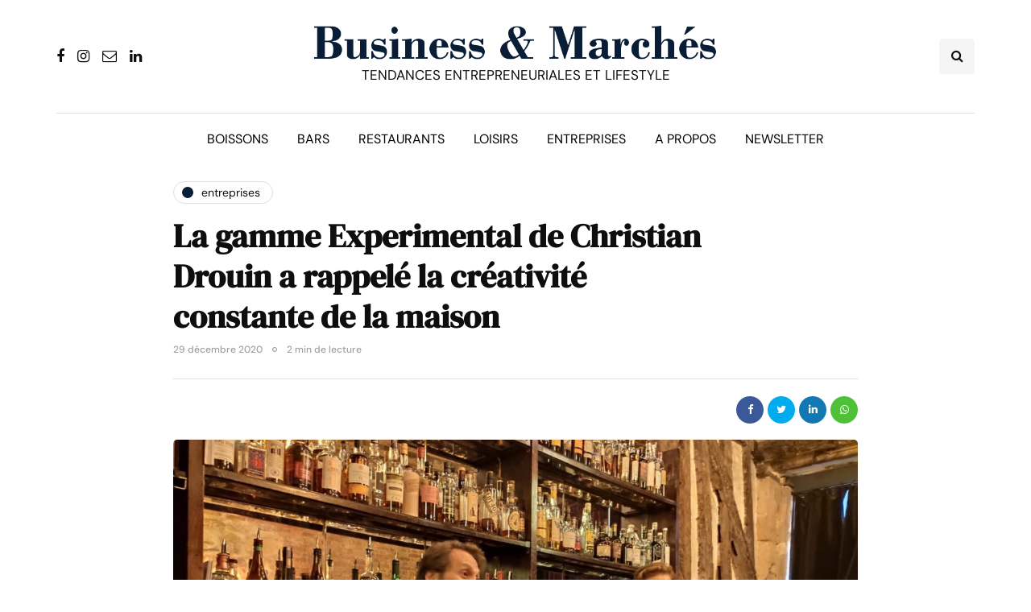

--- FILE ---
content_type: text/html; charset=UTF-8
request_url: https://www.businessmarches.com/gamme-experimental-christian-drouin-rappele-creativite-constante-maison/
body_size: 18433
content:
<!DOCTYPE html>
<html dir="ltr" lang="fr-FR" prefix="og: https://ogp.me/ns#">
<head>
<meta name="viewport" content="width=device-width, initial-scale=1.0" />
<meta charset="UTF-8" />
<link rel="profile" href="http://gmpg.org/xfn/11" />
<link rel="pingback" href="https://www.businessmarches.com/xmlrpc.php" />
<title>La gamme Experimental de Christian Drouin a rappelé la créativité constante de la maison</title>
  	<style>img:is([sizes="auto" i], [sizes^="auto," i]) { contain-intrinsic-size: 3000px 1500px }</style>
	
		<!-- All in One SEO 4.7.8 - aioseo.com -->
	<meta name="description" content="Retour sur le lancement, courant 2020, de la gamme Experimental de la maison Christian Drouin. Deux eaux-de-vie de cidre qui ont rencontré un franc succès." />
	<meta name="robots" content="max-image-preview:large" />
	<meta name="author" content="Franck Stassi"/>
	<link rel="canonical" href="https://www.businessmarches.com/gamme-experimental-christian-drouin-rappele-creativite-constante-maison/" />
	<meta name="generator" content="All in One SEO (AIOSEO) 4.7.8" />
		<meta property="og:locale" content="fr_FR" />
		<meta property="og:site_name" content="Business &amp; Marchés | Tendances entrepreneuriales et lifestyle" />
		<meta property="og:type" content="article" />
		<meta property="og:title" content="La gamme Experimental de Christian Drouin a rappelé la créativité constante de la maison" />
		<meta property="og:description" content="Retour sur le lancement, courant 2020, de la gamme Experimental de la maison Christian Drouin. Deux eaux-de-vie de cidre qui ont rencontré un franc succès." />
		<meta property="og:url" content="https://www.businessmarches.com/gamme-experimental-christian-drouin-rappele-creativite-constante-maison/" />
		<meta property="og:image" content="https://www.businessmarches.com/wp-content/uploads/2020/11/125826335_157725389393411_2317527391645308809_o.jpg" />
		<meta property="og:image:secure_url" content="https://www.businessmarches.com/wp-content/uploads/2020/11/125826335_157725389393411_2317527391645308809_o.jpg" />
		<meta property="og:image:width" content="2000" />
		<meta property="og:image:height" content="1500" />
		<meta property="article:published_time" content="2020-12-29T04:00:09+00:00" />
		<meta property="article:modified_time" content="2021-05-05T21:00:01+00:00" />
		<meta property="article:publisher" content="https://www.facebook.com/businessmarches" />
		<meta name="twitter:card" content="summary_large_image" />
		<meta name="twitter:site" content="@businessmarches" />
		<meta name="twitter:title" content="La gamme Experimental de Christian Drouin a rappelé la créativité constante de la maison" />
		<meta name="twitter:description" content="Retour sur le lancement, courant 2020, de la gamme Experimental de la maison Christian Drouin. Deux eaux-de-vie de cidre qui ont rencontré un franc succès." />
		<meta name="twitter:creator" content="@businessmarches" />
		<meta name="twitter:image" content="https://www.businessmarches.com/wp-content/uploads/2020/11/125826335_157725389393411_2317527391645308809_o.jpg" />
		<script type="application/ld+json" class="aioseo-schema">
			{"@context":"https:\/\/schema.org","@graph":[{"@type":"BlogPosting","@id":"https:\/\/www.businessmarches.com\/gamme-experimental-christian-drouin-rappele-creativite-constante-maison\/#blogposting","name":"La gamme Experimental de Christian Drouin a rappel\u00e9 la cr\u00e9ativit\u00e9 constante de la maison","headline":"La gamme Experimental de Christian Drouin a rappel\u00e9 la cr\u00e9ativit\u00e9 constante de la maison","author":{"@id":"https:\/\/www.businessmarches.com\/author\/admin\/#author"},"publisher":{"@id":"https:\/\/www.businessmarches.com\/#organization"},"image":{"@type":"ImageObject","url":"https:\/\/www.businessmarches.com\/wp-content\/uploads\/2020\/11\/125826335_157725389393411_2317527391645308809_o.jpg","width":2000,"height":1500,"caption":"Guillaume Drouin et Matthew Long"},"datePublished":"2020-12-29T06:00:09+01:00","dateModified":"2021-05-05T23:00:01+01:00","inLanguage":"fr-FR","mainEntityOfPage":{"@id":"https:\/\/www.businessmarches.com\/gamme-experimental-christian-drouin-rappele-creativite-constante-maison\/#webpage"},"isPartOf":{"@id":"https:\/\/www.businessmarches.com\/gamme-experimental-christian-drouin-rappele-creativite-constante-maison\/#webpage"},"articleSection":"Entreprises, boissons, calvados, spiritueux"},{"@type":"BreadcrumbList","@id":"https:\/\/www.businessmarches.com\/gamme-experimental-christian-drouin-rappele-creativite-constante-maison\/#breadcrumblist","itemListElement":[{"@type":"ListItem","@id":"https:\/\/www.businessmarches.com\/#listItem","position":1,"name":"Domicile","item":"https:\/\/www.businessmarches.com\/","nextItem":{"@type":"ListItem","@id":"https:\/\/www.businessmarches.com\/gamme-experimental-christian-drouin-rappele-creativite-constante-maison\/#listItem","name":"La gamme Experimental de Christian Drouin a rappel\u00e9 la cr\u00e9ativit\u00e9 constante de la maison"}},{"@type":"ListItem","@id":"https:\/\/www.businessmarches.com\/gamme-experimental-christian-drouin-rappele-creativite-constante-maison\/#listItem","position":2,"name":"La gamme Experimental de Christian Drouin a rappel\u00e9 la cr\u00e9ativit\u00e9 constante de la maison","previousItem":{"@type":"ListItem","@id":"https:\/\/www.businessmarches.com\/#listItem","name":"Domicile"}}]},{"@type":"Organization","@id":"https:\/\/www.businessmarches.com\/#organization","name":"Business & March\u00e9s","description":"Tendances entrepreneuriales et lifestyle","url":"https:\/\/www.businessmarches.com\/","logo":{"@type":"ImageObject","url":"https:\/\/www.businessmarches.com\/wp-content\/uploads\/2020\/05\/test.png","@id":"https:\/\/www.businessmarches.com\/gamme-experimental-christian-drouin-rappele-creativite-constante-maison\/#organizationLogo","width":824,"height":68},"image":{"@id":"https:\/\/www.businessmarches.com\/gamme-experimental-christian-drouin-rappele-creativite-constante-maison\/#organizationLogo"},"sameAs":["https:\/\/www.facebook.com\/businessmarches","https:\/\/twitter.com\/businessmarches","https:\/\/www.instagram.com\/businessmarches\/","https:\/\/www.linkedin.com\/groups\/3766012\/"]},{"@type":"Person","@id":"https:\/\/www.businessmarches.com\/author\/admin\/#author","url":"https:\/\/www.businessmarches.com\/author\/admin\/","name":"Franck Stassi"},{"@type":"WebPage","@id":"https:\/\/www.businessmarches.com\/gamme-experimental-christian-drouin-rappele-creativite-constante-maison\/#webpage","url":"https:\/\/www.businessmarches.com\/gamme-experimental-christian-drouin-rappele-creativite-constante-maison\/","name":"La gamme Experimental de Christian Drouin a rappel\u00e9 la cr\u00e9ativit\u00e9 constante de la maison","description":"Retour sur le lancement, courant 2020, de la gamme Experimental de la maison Christian Drouin. Deux eaux-de-vie de cidre qui ont rencontr\u00e9 un franc succ\u00e8s.","inLanguage":"fr-FR","isPartOf":{"@id":"https:\/\/www.businessmarches.com\/#website"},"breadcrumb":{"@id":"https:\/\/www.businessmarches.com\/gamme-experimental-christian-drouin-rappele-creativite-constante-maison\/#breadcrumblist"},"author":{"@id":"https:\/\/www.businessmarches.com\/author\/admin\/#author"},"creator":{"@id":"https:\/\/www.businessmarches.com\/author\/admin\/#author"},"image":{"@type":"ImageObject","url":"https:\/\/www.businessmarches.com\/wp-content\/uploads\/2020\/11\/125826335_157725389393411_2317527391645308809_o.jpg","@id":"https:\/\/www.businessmarches.com\/gamme-experimental-christian-drouin-rappele-creativite-constante-maison\/#mainImage","width":2000,"height":1500,"caption":"Guillaume Drouin et Matthew Long"},"primaryImageOfPage":{"@id":"https:\/\/www.businessmarches.com\/gamme-experimental-christian-drouin-rappele-creativite-constante-maison\/#mainImage"},"datePublished":"2020-12-29T06:00:09+01:00","dateModified":"2021-05-05T23:00:01+01:00"},{"@type":"WebSite","@id":"https:\/\/www.businessmarches.com\/#website","url":"https:\/\/www.businessmarches.com\/","name":"Business & March\u00e9s","description":"Tendances entrepreneuriales et lifestyle","inLanguage":"fr-FR","publisher":{"@id":"https:\/\/www.businessmarches.com\/#organization"}}]}
		</script>
		<!-- All in One SEO -->

<link href='https://fonts.gstatic.com' crossorigin rel='preconnect' />
<link rel="alternate" type="application/rss+xml" title="Business &amp; Marchés &raquo; Flux" href="https://www.businessmarches.com/feed/" />
<link rel="alternate" type="application/rss+xml" title="Business &amp; Marchés &raquo; Flux des commentaires" href="https://www.businessmarches.com/comments/feed/" />
<link rel="alternate" type="application/rss+xml" title="Business &amp; Marchés &raquo; La gamme Experimental de Christian Drouin a rappelé la créativité constante de la maison Flux des commentaires" href="https://www.businessmarches.com/gamme-experimental-christian-drouin-rappele-creativite-constante-maison/feed/" />
		<!-- This site uses the Google Analytics by MonsterInsights plugin v9.10.0 - Using Analytics tracking - https://www.monsterinsights.com/ -->
							<script src="//www.googletagmanager.com/gtag/js?id=G-JRWLWRD3PV"  data-cfasync="false" data-wpfc-render="false" async></script>
			<script data-cfasync="false" data-wpfc-render="false">
				var mi_version = '9.10.0';
				var mi_track_user = true;
				var mi_no_track_reason = '';
								var MonsterInsightsDefaultLocations = {"page_location":"https:\/\/www.businessmarches.com\/gamme-experimental-christian-drouin-rappele-creativite-constante-maison\/"};
								if ( typeof MonsterInsightsPrivacyGuardFilter === 'function' ) {
					var MonsterInsightsLocations = (typeof MonsterInsightsExcludeQuery === 'object') ? MonsterInsightsPrivacyGuardFilter( MonsterInsightsExcludeQuery ) : MonsterInsightsPrivacyGuardFilter( MonsterInsightsDefaultLocations );
				} else {
					var MonsterInsightsLocations = (typeof MonsterInsightsExcludeQuery === 'object') ? MonsterInsightsExcludeQuery : MonsterInsightsDefaultLocations;
				}

								var disableStrs = [
										'ga-disable-G-JRWLWRD3PV',
									];

				/* Function to detect opted out users */
				function __gtagTrackerIsOptedOut() {
					for (var index = 0; index < disableStrs.length; index++) {
						if (document.cookie.indexOf(disableStrs[index] + '=true') > -1) {
							return true;
						}
					}

					return false;
				}

				/* Disable tracking if the opt-out cookie exists. */
				if (__gtagTrackerIsOptedOut()) {
					for (var index = 0; index < disableStrs.length; index++) {
						window[disableStrs[index]] = true;
					}
				}

				/* Opt-out function */
				function __gtagTrackerOptout() {
					for (var index = 0; index < disableStrs.length; index++) {
						document.cookie = disableStrs[index] + '=true; expires=Thu, 31 Dec 2099 23:59:59 UTC; path=/';
						window[disableStrs[index]] = true;
					}
				}

				if ('undefined' === typeof gaOptout) {
					function gaOptout() {
						__gtagTrackerOptout();
					}
				}
								window.dataLayer = window.dataLayer || [];

				window.MonsterInsightsDualTracker = {
					helpers: {},
					trackers: {},
				};
				if (mi_track_user) {
					function __gtagDataLayer() {
						dataLayer.push(arguments);
					}

					function __gtagTracker(type, name, parameters) {
						if (!parameters) {
							parameters = {};
						}

						if (parameters.send_to) {
							__gtagDataLayer.apply(null, arguments);
							return;
						}

						if (type === 'event') {
														parameters.send_to = monsterinsights_frontend.v4_id;
							var hookName = name;
							if (typeof parameters['event_category'] !== 'undefined') {
								hookName = parameters['event_category'] + ':' + name;
							}

							if (typeof MonsterInsightsDualTracker.trackers[hookName] !== 'undefined') {
								MonsterInsightsDualTracker.trackers[hookName](parameters);
							} else {
								__gtagDataLayer('event', name, parameters);
							}
							
						} else {
							__gtagDataLayer.apply(null, arguments);
						}
					}

					__gtagTracker('js', new Date());
					__gtagTracker('set', {
						'developer_id.dZGIzZG': true,
											});
					if ( MonsterInsightsLocations.page_location ) {
						__gtagTracker('set', MonsterInsightsLocations);
					}
										__gtagTracker('config', 'G-JRWLWRD3PV', {"forceSSL":"true","link_attribution":"true"} );
										window.gtag = __gtagTracker;										(function () {
						/* https://developers.google.com/analytics/devguides/collection/analyticsjs/ */
						/* ga and __gaTracker compatibility shim. */
						var noopfn = function () {
							return null;
						};
						var newtracker = function () {
							return new Tracker();
						};
						var Tracker = function () {
							return null;
						};
						var p = Tracker.prototype;
						p.get = noopfn;
						p.set = noopfn;
						p.send = function () {
							var args = Array.prototype.slice.call(arguments);
							args.unshift('send');
							__gaTracker.apply(null, args);
						};
						var __gaTracker = function () {
							var len = arguments.length;
							if (len === 0) {
								return;
							}
							var f = arguments[len - 1];
							if (typeof f !== 'object' || f === null || typeof f.hitCallback !== 'function') {
								if ('send' === arguments[0]) {
									var hitConverted, hitObject = false, action;
									if ('event' === arguments[1]) {
										if ('undefined' !== typeof arguments[3]) {
											hitObject = {
												'eventAction': arguments[3],
												'eventCategory': arguments[2],
												'eventLabel': arguments[4],
												'value': arguments[5] ? arguments[5] : 1,
											}
										}
									}
									if ('pageview' === arguments[1]) {
										if ('undefined' !== typeof arguments[2]) {
											hitObject = {
												'eventAction': 'page_view',
												'page_path': arguments[2],
											}
										}
									}
									if (typeof arguments[2] === 'object') {
										hitObject = arguments[2];
									}
									if (typeof arguments[5] === 'object') {
										Object.assign(hitObject, arguments[5]);
									}
									if ('undefined' !== typeof arguments[1].hitType) {
										hitObject = arguments[1];
										if ('pageview' === hitObject.hitType) {
											hitObject.eventAction = 'page_view';
										}
									}
									if (hitObject) {
										action = 'timing' === arguments[1].hitType ? 'timing_complete' : hitObject.eventAction;
										hitConverted = mapArgs(hitObject);
										__gtagTracker('event', action, hitConverted);
									}
								}
								return;
							}

							function mapArgs(args) {
								var arg, hit = {};
								var gaMap = {
									'eventCategory': 'event_category',
									'eventAction': 'event_action',
									'eventLabel': 'event_label',
									'eventValue': 'event_value',
									'nonInteraction': 'non_interaction',
									'timingCategory': 'event_category',
									'timingVar': 'name',
									'timingValue': 'value',
									'timingLabel': 'event_label',
									'page': 'page_path',
									'location': 'page_location',
									'title': 'page_title',
									'referrer' : 'page_referrer',
								};
								for (arg in args) {
																		if (!(!args.hasOwnProperty(arg) || !gaMap.hasOwnProperty(arg))) {
										hit[gaMap[arg]] = args[arg];
									} else {
										hit[arg] = args[arg];
									}
								}
								return hit;
							}

							try {
								f.hitCallback();
							} catch (ex) {
							}
						};
						__gaTracker.create = newtracker;
						__gaTracker.getByName = newtracker;
						__gaTracker.getAll = function () {
							return [];
						};
						__gaTracker.remove = noopfn;
						__gaTracker.loaded = true;
						window['__gaTracker'] = __gaTracker;
					})();
									} else {
										console.log("");
					(function () {
						function __gtagTracker() {
							return null;
						}

						window['__gtagTracker'] = __gtagTracker;
						window['gtag'] = __gtagTracker;
					})();
									}
			</script>
							<!-- / Google Analytics by MonsterInsights -->
		<script>
window._wpemojiSettings = {"baseUrl":"https:\/\/s.w.org\/images\/core\/emoji\/16.0.1\/72x72\/","ext":".png","svgUrl":"https:\/\/s.w.org\/images\/core\/emoji\/16.0.1\/svg\/","svgExt":".svg","source":{"wpemoji":"https:\/\/www.businessmarches.com\/wp-includes\/js\/wp-emoji.js?ver=6.8.3","twemoji":"https:\/\/www.businessmarches.com\/wp-includes\/js\/twemoji.js?ver=6.8.3"}};
/**
 * @output wp-includes/js/wp-emoji-loader.js
 */

/**
 * Emoji Settings as exported in PHP via _print_emoji_detection_script().
 * @typedef WPEmojiSettings
 * @type {object}
 * @property {?object} source
 * @property {?string} source.concatemoji
 * @property {?string} source.twemoji
 * @property {?string} source.wpemoji
 * @property {?boolean} DOMReady
 * @property {?Function} readyCallback
 */

/**
 * Support tests.
 * @typedef SupportTests
 * @type {object}
 * @property {?boolean} flag
 * @property {?boolean} emoji
 */

/**
 * IIFE to detect emoji support and load Twemoji if needed.
 *
 * @param {Window} window
 * @param {Document} document
 * @param {WPEmojiSettings} settings
 */
( function wpEmojiLoader( window, document, settings ) {
	if ( typeof Promise === 'undefined' ) {
		return;
	}

	var sessionStorageKey = 'wpEmojiSettingsSupports';
	var tests = [ 'flag', 'emoji' ];

	/**
	 * Checks whether the browser supports offloading to a Worker.
	 *
	 * @since 6.3.0
	 *
	 * @private
	 *
	 * @returns {boolean}
	 */
	function supportsWorkerOffloading() {
		return (
			typeof Worker !== 'undefined' &&
			typeof OffscreenCanvas !== 'undefined' &&
			typeof URL !== 'undefined' &&
			URL.createObjectURL &&
			typeof Blob !== 'undefined'
		);
	}

	/**
	 * @typedef SessionSupportTests
	 * @type {object}
	 * @property {number} timestamp
	 * @property {SupportTests} supportTests
	 */

	/**
	 * Get support tests from session.
	 *
	 * @since 6.3.0
	 *
	 * @private
	 *
	 * @returns {?SupportTests} Support tests, or null if not set or older than 1 week.
	 */
	function getSessionSupportTests() {
		try {
			/** @type {SessionSupportTests} */
			var item = JSON.parse(
				sessionStorage.getItem( sessionStorageKey )
			);
			if (
				typeof item === 'object' &&
				typeof item.timestamp === 'number' &&
				new Date().valueOf() < item.timestamp + 604800 && // Note: Number is a week in seconds.
				typeof item.supportTests === 'object'
			) {
				return item.supportTests;
			}
		} catch ( e ) {}
		return null;
	}

	/**
	 * Persist the supports in session storage.
	 *
	 * @since 6.3.0
	 *
	 * @private
	 *
	 * @param {SupportTests} supportTests Support tests.
	 */
	function setSessionSupportTests( supportTests ) {
		try {
			/** @type {SessionSupportTests} */
			var item = {
				supportTests: supportTests,
				timestamp: new Date().valueOf()
			};

			sessionStorage.setItem(
				sessionStorageKey,
				JSON.stringify( item )
			);
		} catch ( e ) {}
	}

	/**
	 * Checks if two sets of Emoji characters render the same visually.
	 *
	 * This is used to determine if the browser is rendering an emoji with multiple data points
	 * correctly. set1 is the emoji in the correct form, using a zero-width joiner. set2 is the emoji
	 * in the incorrect form, using a zero-width space. If the two sets render the same, then the browser
	 * does not support the emoji correctly.
	 *
	 * This function may be serialized to run in a Worker. Therefore, it cannot refer to variables from the containing
	 * scope. Everything must be passed by parameters.
	 *
	 * @since 4.9.0
	 *
	 * @private
	 *
	 * @param {CanvasRenderingContext2D} context 2D Context.
	 * @param {string} set1 Set of Emoji to test.
	 * @param {string} set2 Set of Emoji to test.
	 *
	 * @return {boolean} True if the two sets render the same.
	 */
	function emojiSetsRenderIdentically( context, set1, set2 ) {
		// Cleanup from previous test.
		context.clearRect( 0, 0, context.canvas.width, context.canvas.height );
		context.fillText( set1, 0, 0 );
		var rendered1 = new Uint32Array(
			context.getImageData(
				0,
				0,
				context.canvas.width,
				context.canvas.height
			).data
		);

		// Cleanup from previous test.
		context.clearRect( 0, 0, context.canvas.width, context.canvas.height );
		context.fillText( set2, 0, 0 );
		var rendered2 = new Uint32Array(
			context.getImageData(
				0,
				0,
				context.canvas.width,
				context.canvas.height
			).data
		);

		return rendered1.every( function ( rendered2Data, index ) {
			return rendered2Data === rendered2[ index ];
		} );
	}

	/**
	 * Checks if the center point of a single emoji is empty.
	 *
	 * This is used to determine if the browser is rendering an emoji with a single data point
	 * correctly. The center point of an incorrectly rendered emoji will be empty. A correctly
	 * rendered emoji will have a non-zero value at the center point.
	 *
	 * This function may be serialized to run in a Worker. Therefore, it cannot refer to variables from the containing
	 * scope. Everything must be passed by parameters.
	 *
	 * @since 6.8.2
	 *
	 * @private
	 *
	 * @param {CanvasRenderingContext2D} context 2D Context.
	 * @param {string} emoji Emoji to test.
	 *
	 * @return {boolean} True if the center point is empty.
	 */
	function emojiRendersEmptyCenterPoint( context, emoji ) {
		// Cleanup from previous test.
		context.clearRect( 0, 0, context.canvas.width, context.canvas.height );
		context.fillText( emoji, 0, 0 );

		// Test if the center point (16, 16) is empty (0,0,0,0).
		var centerPoint = context.getImageData(16, 16, 1, 1);
		for ( var i = 0; i < centerPoint.data.length; i++ ) {
			if ( centerPoint.data[ i ] !== 0 ) {
				// Stop checking the moment it's known not to be empty.
				return false;
			}
		}

		return true;
	}

	/**
	 * Determines if the browser properly renders Emoji that Twemoji can supplement.
	 *
	 * This function may be serialized to run in a Worker. Therefore, it cannot refer to variables from the containing
	 * scope. Everything must be passed by parameters.
	 *
	 * @since 4.2.0
	 *
	 * @private
	 *
	 * @param {CanvasRenderingContext2D} context 2D Context.
	 * @param {string} type Whether to test for support of "flag" or "emoji".
	 * @param {Function} emojiSetsRenderIdentically Reference to emojiSetsRenderIdentically function, needed due to minification.
	 * @param {Function} emojiRendersEmptyCenterPoint Reference to emojiRendersEmptyCenterPoint function, needed due to minification.
	 *
	 * @return {boolean} True if the browser can render emoji, false if it cannot.
	 */
	function browserSupportsEmoji( context, type, emojiSetsRenderIdentically, emojiRendersEmptyCenterPoint ) {
		var isIdentical;

		switch ( type ) {
			case 'flag':
				/*
				 * Test for Transgender flag compatibility. Added in Unicode 13.
				 *
				 * To test for support, we try to render it, and compare the rendering to how it would look if
				 * the browser doesn't render it correctly (white flag emoji + transgender symbol).
				 */
				isIdentical = emojiSetsRenderIdentically(
					context,
					'\uD83C\uDFF3\uFE0F\u200D\u26A7\uFE0F', // as a zero-width joiner sequence
					'\uD83C\uDFF3\uFE0F\u200B\u26A7\uFE0F' // separated by a zero-width space
				);

				if ( isIdentical ) {
					return false;
				}

				/*
				 * Test for Sark flag compatibility. This is the least supported of the letter locale flags,
				 * so gives us an easy test for full support.
				 *
				 * To test for support, we try to render it, and compare the rendering to how it would look if
				 * the browser doesn't render it correctly ([C] + [Q]).
				 */
				isIdentical = emojiSetsRenderIdentically(
					context,
					'\uD83C\uDDE8\uD83C\uDDF6', // as the sequence of two code points
					'\uD83C\uDDE8\u200B\uD83C\uDDF6' // as the two code points separated by a zero-width space
				);

				if ( isIdentical ) {
					return false;
				}

				/*
				 * Test for English flag compatibility. England is a country in the United Kingdom, it
				 * does not have a two letter locale code but rather a five letter sub-division code.
				 *
				 * To test for support, we try to render it, and compare the rendering to how it would look if
				 * the browser doesn't render it correctly (black flag emoji + [G] + [B] + [E] + [N] + [G]).
				 */
				isIdentical = emojiSetsRenderIdentically(
					context,
					// as the flag sequence
					'\uD83C\uDFF4\uDB40\uDC67\uDB40\uDC62\uDB40\uDC65\uDB40\uDC6E\uDB40\uDC67\uDB40\uDC7F',
					// with each code point separated by a zero-width space
					'\uD83C\uDFF4\u200B\uDB40\uDC67\u200B\uDB40\uDC62\u200B\uDB40\uDC65\u200B\uDB40\uDC6E\u200B\uDB40\uDC67\u200B\uDB40\uDC7F'
				);

				return ! isIdentical;
			case 'emoji':
				/*
				 * Does Emoji 16.0 cause the browser to go splat?
				 *
				 * To test for Emoji 16.0 support, try to render a new emoji: Splatter.
				 *
				 * The splatter emoji is a single code point emoji. Testing for browser support
				 * required testing the center point of the emoji to see if it is empty.
				 *
				 * 0xD83E 0xDEDF (\uD83E\uDEDF) == 🫟 Splatter.
				 *
				 * When updating this test, please ensure that the emoji is either a single code point
				 * or switch to using the emojiSetsRenderIdentically function and testing with a zero-width
				 * joiner vs a zero-width space.
				 */
				var notSupported = emojiRendersEmptyCenterPoint( context, '\uD83E\uDEDF' );
				return ! notSupported;
		}

		return false;
	}

	/**
	 * Checks emoji support tests.
	 *
	 * This function may be serialized to run in a Worker. Therefore, it cannot refer to variables from the containing
	 * scope. Everything must be passed by parameters.
	 *
	 * @since 6.3.0
	 *
	 * @private
	 *
	 * @param {string[]} tests Tests.
	 * @param {Function} browserSupportsEmoji Reference to browserSupportsEmoji function, needed due to minification.
	 * @param {Function} emojiSetsRenderIdentically Reference to emojiSetsRenderIdentically function, needed due to minification.
	 * @param {Function} emojiRendersEmptyCenterPoint Reference to emojiRendersEmptyCenterPoint function, needed due to minification.
	 *
	 * @return {SupportTests} Support tests.
	 */
	function testEmojiSupports( tests, browserSupportsEmoji, emojiSetsRenderIdentically, emojiRendersEmptyCenterPoint ) {
		var canvas;
		if (
			typeof WorkerGlobalScope !== 'undefined' &&
			self instanceof WorkerGlobalScope
		) {
			canvas = new OffscreenCanvas( 300, 150 ); // Dimensions are default for HTMLCanvasElement.
		} else {
			canvas = document.createElement( 'canvas' );
		}

		var context = canvas.getContext( '2d', { willReadFrequently: true } );

		/*
		 * Chrome on OS X added native emoji rendering in M41. Unfortunately,
		 * it doesn't work when the font is bolder than 500 weight. So, we
		 * check for bold rendering support to avoid invisible emoji in Chrome.
		 */
		context.textBaseline = 'top';
		context.font = '600 32px Arial';

		var supports = {};
		tests.forEach( function ( test ) {
			supports[ test ] = browserSupportsEmoji( context, test, emojiSetsRenderIdentically, emojiRendersEmptyCenterPoint );
		} );
		return supports;
	}

	/**
	 * Adds a script to the head of the document.
	 *
	 * @ignore
	 *
	 * @since 4.2.0
	 *
	 * @param {string} src The url where the script is located.
	 *
	 * @return {void}
	 */
	function addScript( src ) {
		var script = document.createElement( 'script' );
		script.src = src;
		script.defer = true;
		document.head.appendChild( script );
	}

	settings.supports = {
		everything: true,
		everythingExceptFlag: true
	};

	// Create a promise for DOMContentLoaded since the worker logic may finish after the event has fired.
	var domReadyPromise = new Promise( function ( resolve ) {
		document.addEventListener( 'DOMContentLoaded', resolve, {
			once: true
		} );
	} );

	// Obtain the emoji support from the browser, asynchronously when possible.
	new Promise( function ( resolve ) {
		var supportTests = getSessionSupportTests();
		if ( supportTests ) {
			resolve( supportTests );
			return;
		}

		if ( supportsWorkerOffloading() ) {
			try {
				// Note that the functions are being passed as arguments due to minification.
				var workerScript =
					'postMessage(' +
					testEmojiSupports.toString() +
					'(' +
					[
						JSON.stringify( tests ),
						browserSupportsEmoji.toString(),
						emojiSetsRenderIdentically.toString(),
						emojiRendersEmptyCenterPoint.toString()
					].join( ',' ) +
					'));';
				var blob = new Blob( [ workerScript ], {
					type: 'text/javascript'
				} );
				var worker = new Worker( URL.createObjectURL( blob ), { name: 'wpTestEmojiSupports' } );
				worker.onmessage = function ( event ) {
					supportTests = event.data;
					setSessionSupportTests( supportTests );
					worker.terminate();
					resolve( supportTests );
				};
				return;
			} catch ( e ) {}
		}

		supportTests = testEmojiSupports( tests, browserSupportsEmoji, emojiSetsRenderIdentically, emojiRendersEmptyCenterPoint );
		setSessionSupportTests( supportTests );
		resolve( supportTests );
	} )
		// Once the browser emoji support has been obtained from the session, finalize the settings.
		.then( function ( supportTests ) {
			/*
			 * Tests the browser support for flag emojis and other emojis, and adjusts the
			 * support settings accordingly.
			 */
			for ( var test in supportTests ) {
				settings.supports[ test ] = supportTests[ test ];

				settings.supports.everything =
					settings.supports.everything && settings.supports[ test ];

				if ( 'flag' !== test ) {
					settings.supports.everythingExceptFlag =
						settings.supports.everythingExceptFlag &&
						settings.supports[ test ];
				}
			}

			settings.supports.everythingExceptFlag =
				settings.supports.everythingExceptFlag &&
				! settings.supports.flag;

			// Sets DOMReady to false and assigns a ready function to settings.
			settings.DOMReady = false;
			settings.readyCallback = function () {
				settings.DOMReady = true;
			};
		} )
		.then( function () {
			return domReadyPromise;
		} )
		.then( function () {
			// When the browser can not render everything we need to load a polyfill.
			if ( ! settings.supports.everything ) {
				settings.readyCallback();

				var src = settings.source || {};

				if ( src.concatemoji ) {
					addScript( src.concatemoji );
				} else if ( src.wpemoji && src.twemoji ) {
					addScript( src.twemoji );
					addScript( src.wpemoji );
				}
			}
		} );
} )( window, document, window._wpemojiSettings );
</script>
<style id='wp-emoji-styles-inline-css'>

	img.wp-smiley, img.emoji {
		display: inline !important;
		border: none !important;
		box-shadow: none !important;
		height: 1em !important;
		width: 1em !important;
		margin: 0 0.07em !important;
		vertical-align: -0.1em !important;
		background: none !important;
		padding: 0 !important;
	}
</style>
<link rel='stylesheet' id='wp-block-library-css' href='https://www.businessmarches.com/wp-includes/css/dist/block-library/style.css?ver=6.8.3' media='all' />
<style id='classic-theme-styles-inline-css'>
/**
 * These rules are needed for backwards compatibility.
 * They should match the button element rules in the base theme.json file.
 */
.wp-block-button__link {
	color: #ffffff;
	background-color: #32373c;
	border-radius: 9999px; /* 100% causes an oval, but any explicit but really high value retains the pill shape. */

	/* This needs a low specificity so it won't override the rules from the button element if defined in theme.json. */
	box-shadow: none;
	text-decoration: none;

	/* The extra 2px are added to size solids the same as the outline versions.*/
	padding: calc(0.667em + 2px) calc(1.333em + 2px);

	font-size: 1.125em;
}

.wp-block-file__button {
	background: #32373c;
	color: #ffffff;
	text-decoration: none;
}

</style>
<style id='global-styles-inline-css'>
:root{--wp--preset--aspect-ratio--square: 1;--wp--preset--aspect-ratio--4-3: 4/3;--wp--preset--aspect-ratio--3-4: 3/4;--wp--preset--aspect-ratio--3-2: 3/2;--wp--preset--aspect-ratio--2-3: 2/3;--wp--preset--aspect-ratio--16-9: 16/9;--wp--preset--aspect-ratio--9-16: 9/16;--wp--preset--color--black: #000000;--wp--preset--color--cyan-bluish-gray: #abb8c3;--wp--preset--color--white: #ffffff;--wp--preset--color--pale-pink: #f78da7;--wp--preset--color--vivid-red: #cf2e2e;--wp--preset--color--luminous-vivid-orange: #ff6900;--wp--preset--color--luminous-vivid-amber: #fcb900;--wp--preset--color--light-green-cyan: #7bdcb5;--wp--preset--color--vivid-green-cyan: #00d084;--wp--preset--color--pale-cyan-blue: #8ed1fc;--wp--preset--color--vivid-cyan-blue: #0693e3;--wp--preset--color--vivid-purple: #9b51e0;--wp--preset--gradient--vivid-cyan-blue-to-vivid-purple: linear-gradient(135deg,rgba(6,147,227,1) 0%,rgb(155,81,224) 100%);--wp--preset--gradient--light-green-cyan-to-vivid-green-cyan: linear-gradient(135deg,rgb(122,220,180) 0%,rgb(0,208,130) 100%);--wp--preset--gradient--luminous-vivid-amber-to-luminous-vivid-orange: linear-gradient(135deg,rgba(252,185,0,1) 0%,rgba(255,105,0,1) 100%);--wp--preset--gradient--luminous-vivid-orange-to-vivid-red: linear-gradient(135deg,rgba(255,105,0,1) 0%,rgb(207,46,46) 100%);--wp--preset--gradient--very-light-gray-to-cyan-bluish-gray: linear-gradient(135deg,rgb(238,238,238) 0%,rgb(169,184,195) 100%);--wp--preset--gradient--cool-to-warm-spectrum: linear-gradient(135deg,rgb(74,234,220) 0%,rgb(151,120,209) 20%,rgb(207,42,186) 40%,rgb(238,44,130) 60%,rgb(251,105,98) 80%,rgb(254,248,76) 100%);--wp--preset--gradient--blush-light-purple: linear-gradient(135deg,rgb(255,206,236) 0%,rgb(152,150,240) 100%);--wp--preset--gradient--blush-bordeaux: linear-gradient(135deg,rgb(254,205,165) 0%,rgb(254,45,45) 50%,rgb(107,0,62) 100%);--wp--preset--gradient--luminous-dusk: linear-gradient(135deg,rgb(255,203,112) 0%,rgb(199,81,192) 50%,rgb(65,88,208) 100%);--wp--preset--gradient--pale-ocean: linear-gradient(135deg,rgb(255,245,203) 0%,rgb(182,227,212) 50%,rgb(51,167,181) 100%);--wp--preset--gradient--electric-grass: linear-gradient(135deg,rgb(202,248,128) 0%,rgb(113,206,126) 100%);--wp--preset--gradient--midnight: linear-gradient(135deg,rgb(2,3,129) 0%,rgb(40,116,252) 100%);--wp--preset--font-size--small: 13px;--wp--preset--font-size--medium: 20px;--wp--preset--font-size--large: 36px;--wp--preset--font-size--x-large: 42px;--wp--preset--spacing--20: 0.44rem;--wp--preset--spacing--30: 0.67rem;--wp--preset--spacing--40: 1rem;--wp--preset--spacing--50: 1.5rem;--wp--preset--spacing--60: 2.25rem;--wp--preset--spacing--70: 3.38rem;--wp--preset--spacing--80: 5.06rem;--wp--preset--shadow--natural: 6px 6px 9px rgba(0, 0, 0, 0.2);--wp--preset--shadow--deep: 12px 12px 50px rgba(0, 0, 0, 0.4);--wp--preset--shadow--sharp: 6px 6px 0px rgba(0, 0, 0, 0.2);--wp--preset--shadow--outlined: 6px 6px 0px -3px rgba(255, 255, 255, 1), 6px 6px rgba(0, 0, 0, 1);--wp--preset--shadow--crisp: 6px 6px 0px rgba(0, 0, 0, 1);}:where(.is-layout-flex){gap: 0.5em;}:where(.is-layout-grid){gap: 0.5em;}body .is-layout-flex{display: flex;}.is-layout-flex{flex-wrap: wrap;align-items: center;}.is-layout-flex > :is(*, div){margin: 0;}body .is-layout-grid{display: grid;}.is-layout-grid > :is(*, div){margin: 0;}:where(.wp-block-columns.is-layout-flex){gap: 2em;}:where(.wp-block-columns.is-layout-grid){gap: 2em;}:where(.wp-block-post-template.is-layout-flex){gap: 1.25em;}:where(.wp-block-post-template.is-layout-grid){gap: 1.25em;}.has-black-color{color: var(--wp--preset--color--black) !important;}.has-cyan-bluish-gray-color{color: var(--wp--preset--color--cyan-bluish-gray) !important;}.has-white-color{color: var(--wp--preset--color--white) !important;}.has-pale-pink-color{color: var(--wp--preset--color--pale-pink) !important;}.has-vivid-red-color{color: var(--wp--preset--color--vivid-red) !important;}.has-luminous-vivid-orange-color{color: var(--wp--preset--color--luminous-vivid-orange) !important;}.has-luminous-vivid-amber-color{color: var(--wp--preset--color--luminous-vivid-amber) !important;}.has-light-green-cyan-color{color: var(--wp--preset--color--light-green-cyan) !important;}.has-vivid-green-cyan-color{color: var(--wp--preset--color--vivid-green-cyan) !important;}.has-pale-cyan-blue-color{color: var(--wp--preset--color--pale-cyan-blue) !important;}.has-vivid-cyan-blue-color{color: var(--wp--preset--color--vivid-cyan-blue) !important;}.has-vivid-purple-color{color: var(--wp--preset--color--vivid-purple) !important;}.has-black-background-color{background-color: var(--wp--preset--color--black) !important;}.has-cyan-bluish-gray-background-color{background-color: var(--wp--preset--color--cyan-bluish-gray) !important;}.has-white-background-color{background-color: var(--wp--preset--color--white) !important;}.has-pale-pink-background-color{background-color: var(--wp--preset--color--pale-pink) !important;}.has-vivid-red-background-color{background-color: var(--wp--preset--color--vivid-red) !important;}.has-luminous-vivid-orange-background-color{background-color: var(--wp--preset--color--luminous-vivid-orange) !important;}.has-luminous-vivid-amber-background-color{background-color: var(--wp--preset--color--luminous-vivid-amber) !important;}.has-light-green-cyan-background-color{background-color: var(--wp--preset--color--light-green-cyan) !important;}.has-vivid-green-cyan-background-color{background-color: var(--wp--preset--color--vivid-green-cyan) !important;}.has-pale-cyan-blue-background-color{background-color: var(--wp--preset--color--pale-cyan-blue) !important;}.has-vivid-cyan-blue-background-color{background-color: var(--wp--preset--color--vivid-cyan-blue) !important;}.has-vivid-purple-background-color{background-color: var(--wp--preset--color--vivid-purple) !important;}.has-black-border-color{border-color: var(--wp--preset--color--black) !important;}.has-cyan-bluish-gray-border-color{border-color: var(--wp--preset--color--cyan-bluish-gray) !important;}.has-white-border-color{border-color: var(--wp--preset--color--white) !important;}.has-pale-pink-border-color{border-color: var(--wp--preset--color--pale-pink) !important;}.has-vivid-red-border-color{border-color: var(--wp--preset--color--vivid-red) !important;}.has-luminous-vivid-orange-border-color{border-color: var(--wp--preset--color--luminous-vivid-orange) !important;}.has-luminous-vivid-amber-border-color{border-color: var(--wp--preset--color--luminous-vivid-amber) !important;}.has-light-green-cyan-border-color{border-color: var(--wp--preset--color--light-green-cyan) !important;}.has-vivid-green-cyan-border-color{border-color: var(--wp--preset--color--vivid-green-cyan) !important;}.has-pale-cyan-blue-border-color{border-color: var(--wp--preset--color--pale-cyan-blue) !important;}.has-vivid-cyan-blue-border-color{border-color: var(--wp--preset--color--vivid-cyan-blue) !important;}.has-vivid-purple-border-color{border-color: var(--wp--preset--color--vivid-purple) !important;}.has-vivid-cyan-blue-to-vivid-purple-gradient-background{background: var(--wp--preset--gradient--vivid-cyan-blue-to-vivid-purple) !important;}.has-light-green-cyan-to-vivid-green-cyan-gradient-background{background: var(--wp--preset--gradient--light-green-cyan-to-vivid-green-cyan) !important;}.has-luminous-vivid-amber-to-luminous-vivid-orange-gradient-background{background: var(--wp--preset--gradient--luminous-vivid-amber-to-luminous-vivid-orange) !important;}.has-luminous-vivid-orange-to-vivid-red-gradient-background{background: var(--wp--preset--gradient--luminous-vivid-orange-to-vivid-red) !important;}.has-very-light-gray-to-cyan-bluish-gray-gradient-background{background: var(--wp--preset--gradient--very-light-gray-to-cyan-bluish-gray) !important;}.has-cool-to-warm-spectrum-gradient-background{background: var(--wp--preset--gradient--cool-to-warm-spectrum) !important;}.has-blush-light-purple-gradient-background{background: var(--wp--preset--gradient--blush-light-purple) !important;}.has-blush-bordeaux-gradient-background{background: var(--wp--preset--gradient--blush-bordeaux) !important;}.has-luminous-dusk-gradient-background{background: var(--wp--preset--gradient--luminous-dusk) !important;}.has-pale-ocean-gradient-background{background: var(--wp--preset--gradient--pale-ocean) !important;}.has-electric-grass-gradient-background{background: var(--wp--preset--gradient--electric-grass) !important;}.has-midnight-gradient-background{background: var(--wp--preset--gradient--midnight) !important;}.has-small-font-size{font-size: var(--wp--preset--font-size--small) !important;}.has-medium-font-size{font-size: var(--wp--preset--font-size--medium) !important;}.has-large-font-size{font-size: var(--wp--preset--font-size--large) !important;}.has-x-large-font-size{font-size: var(--wp--preset--font-size--x-large) !important;}
:where(.wp-block-post-template.is-layout-flex){gap: 1.25em;}:where(.wp-block-post-template.is-layout-grid){gap: 1.25em;}
:where(.wp-block-columns.is-layout-flex){gap: 2em;}:where(.wp-block-columns.is-layout-grid){gap: 2em;}
:root :where(.wp-block-pullquote){font-size: 1.5em;line-height: 1.6;}
</style>
<link rel='stylesheet' id='wp-pagenavi-css' href='https://www.businessmarches.com/wp-content/plugins/wp-pagenavi/pagenavi-css.css?ver=2.70' media='all' />
<link rel='stylesheet' id='bootstrap-css' href='https://www.businessmarches.com/wp-content/themes/inhype/css/bootstrap.css?ver=6.8.3' media='all' />
<link rel='stylesheet' id='owl-carousel-css' href='https://www.businessmarches.com/wp-content/themes/inhype/js/owl-carousel/owl.carousel.css?ver=6.8.3' media='all' />
<link rel='stylesheet' id='inhype-stylesheet-css' href='https://www.businessmarches.com/wp-content/themes/inhype/style.css?ver=1.0.2' media='all' />
<link rel='stylesheet' id='inhype-responsive-css' href='https://www.businessmarches.com/wp-content/themes/inhype/responsive.css?ver=all' media='all' />
<link rel='stylesheet' id='font-awesome-css' href='https://www.businessmarches.com/wp-content/themes/inhype/css/font-awesome.css?ver=6.8.3' media='all' />
<link rel='stylesheet' id='inhype-select2-css' href='https://www.businessmarches.com/wp-content/themes/inhype/js/select2/select2.css?ver=6.8.3' media='all' />
<link rel='stylesheet' id='swiper-css' href='https://www.businessmarches.com/wp-content/themes/inhype/css/idangerous.swiper.css?ver=6.8.3' media='all' />
<link rel='stylesheet' id='aos-css' href='https://www.businessmarches.com/wp-content/themes/inhype/js/aos/aos.css?ver=6.8.3' media='all' />
<link rel='stylesheet' id='dashicons-css' href='https://www.businessmarches.com/wp-includes/css/dashicons.css?ver=6.8.3' media='all' />
<link rel='stylesheet' id='thickbox-css' href='https://www.businessmarches.com/wp-includes/js/thickbox/thickbox.css?ver=6.8.3' media='all' />
<link rel='stylesheet' id='inhype-mega-menu-css' href='https://www.businessmarches.com/wp-content/themes/inhype/inc/modules/mega-menu/css/mega-menu.css?ver=6.8.3' media='all' />
<link rel='stylesheet' id='inhype-mega-menu-responsive-css' href='https://www.businessmarches.com/wp-content/themes/inhype/inc/modules/mega-menu/css/mega-menu-responsive.css?ver=6.8.3' media='all' />
<link rel='stylesheet' id='style-cache-inhype-css' href='https://www.businessmarches.com/wp-content/uploads/style-cache-inhype.css?ver=1759783351.1092' media='all' />
<script src="https://www.businessmarches.com/wp-content/plugins/google-analytics-for-wordpress/assets/js/frontend-gtag.js?ver=1763782852" id="monsterinsights-frontend-script-js" async data-wp-strategy="async"></script>
<script data-cfasync="false" data-wpfc-render="false" id='monsterinsights-frontend-script-js-extra'>var monsterinsights_frontend = {"js_events_tracking":"true","download_extensions":"doc,pdf,ppt,zip,xls,docx,pptx,xlsx","inbound_paths":"[{\"path\":\"\\\/go\\\/\",\"label\":\"affiliate\"},{\"path\":\"\\\/recommend\\\/\",\"label\":\"affiliate\"}]","home_url":"https:\/\/www.businessmarches.com","hash_tracking":"false","v4_id":"G-JRWLWRD3PV"};</script>
<script src="https://www.businessmarches.com/wp-includes/js/jquery/jquery.js?ver=3.7.1" id="jquery-core-js"></script>
<script src="https://www.businessmarches.com/wp-includes/js/jquery/jquery-migrate.js?ver=3.4.1" id="jquery-migrate-js"></script>
<script src="https://www.businessmarches.com/wp-content/uploads/js-cache-inhype.js?ver=1759783351.1135" id="js-cache-inhype-js"></script>
<link rel="https://api.w.org/" href="https://www.businessmarches.com/wp-json/" /><link rel="alternate" title="JSON" type="application/json" href="https://www.businessmarches.com/wp-json/wp/v2/posts/23640" /><link rel="EditURI" type="application/rsd+xml" title="RSD" href="https://www.businessmarches.com/xmlrpc.php?rsd" />
<meta name="generator" content="WordPress 6.8.3" />
<link rel='shortlink' href='https://www.businessmarches.com/?p=23640' />
<link rel="alternate" title="oEmbed (JSON)" type="application/json+oembed" href="https://www.businessmarches.com/wp-json/oembed/1.0/embed?url=https%3A%2F%2Fwww.businessmarches.com%2Fgamme-experimental-christian-drouin-rappele-creativite-constante-maison%2F" />
<link rel="alternate" title="oEmbed (XML)" type="text/xml+oembed" href="https://www.businessmarches.com/wp-json/oembed/1.0/embed?url=https%3A%2F%2Fwww.businessmarches.com%2Fgamme-experimental-christian-drouin-rappele-creativite-constante-maison%2F&#038;format=xml" />
<link rel="icon" href="https://www.businessmarches.com/wp-content/uploads/2014/06/cropped-businessmarches1-32x32.png" sizes="32x32" />
<link rel="icon" href="https://www.businessmarches.com/wp-content/uploads/2014/06/cropped-businessmarches1-192x192.png" sizes="192x192" />
<link rel="apple-touch-icon" href="https://www.businessmarches.com/wp-content/uploads/2014/06/cropped-businessmarches1-180x180.png" />
<meta name="msapplication-TileImage" content="https://www.businessmarches.com/wp-content/uploads/2014/06/cropped-businessmarches1-270x270.png" />
		<style id="wp-custom-css">
			blockquote,.blog-post-single .format-quote .entry-content {
    padding-left: 0;
    padding-right: 0;
    padding-top: 0;
    padding-bottom: 0;
    margin-top: 5px;
    margin-bottom: 20px;
    font-size: 16px;
    font-weight: normal;
    line-height: 1.5;
    position: relative;
    padding-top: 10px;
    padding-bottom: 10px;
}

 .home .inhype-overlay-post .post-categories {
   display: none!important;
 }

 .author-bio .author-image {
   display: none!important;
 }		</style>
		<style id="kirki-inline-styles">body{font-family:DM Sans;font-size:17px;font-weight:400;color:#000000;}@font-face{font-display:swap;font-family:'Cormorant Garamond';font-style:italic;font-weight:300;src:url(//fonts.gstatic.com/l/font?kit=co3smX5slCNuHLi8bLeY9MK7whWMhyjYrGFEsdtdc62E6zd5rDDOjA&skey=e666f2218a05acfc&v=v21) format('woff');}@font-face{font-display:swap;font-family:'Cormorant Garamond';font-style:italic;font-weight:400;src:url(//fonts.gstatic.com/l/font?kit=co3smX5slCNuHLi8bLeY9MK7whWMhyjYrGFEsdtdc62E6zd58jDOjA&skey=e666f2218a05acfc&v=v21) format('woff');}@font-face{font-display:swap;font-family:'Cormorant Garamond';font-style:italic;font-weight:500;src:url(//fonts.gstatic.com/l/font?kit=co3smX5slCNuHLi8bLeY9MK7whWMhyjYrGFEsdtdc62E6zd5wDDOjA&skey=e666f2218a05acfc&v=v21) format('woff');}@font-face{font-display:swap;font-family:'Cormorant Garamond';font-style:italic;font-weight:600;src:url(//fonts.gstatic.com/l/font?kit=co3smX5slCNuHLi8bLeY9MK7whWMhyjYrGFEsdtdc62E6zd5LDfOjA&skey=e666f2218a05acfc&v=v21) format('woff');}@font-face{font-display:swap;font-family:'Cormorant Garamond';font-style:italic;font-weight:700;src:url(//fonts.gstatic.com/l/font?kit=co3smX5slCNuHLi8bLeY9MK7whWMhyjYrGFEsdtdc62E6zd5FTfOjA&skey=e666f2218a05acfc&v=v21) format('woff');}@font-face{font-display:swap;font-family:'Cormorant Garamond';font-style:normal;font-weight:300;src:url(//fonts.gstatic.com/l/font?kit=co3umX5slCNuHLi8bLeY9MK7whWMhyjypVO7abI26QOD_qE6GnA&skey=a863d1376a24bd7a&v=v21) format('woff');}@font-face{font-display:swap;font-family:'Cormorant Garamond';font-style:normal;font-weight:400;src:url(//fonts.gstatic.com/l/font?kit=co3umX5slCNuHLi8bLeY9MK7whWMhyjypVO7abI26QOD_v86GnA&skey=a863d1376a24bd7a&v=v21) format('woff');}@font-face{font-display:swap;font-family:'Cormorant Garamond';font-style:normal;font-weight:500;src:url(//fonts.gstatic.com/l/font?kit=co3umX5slCNuHLi8bLeY9MK7whWMhyjypVO7abI26QOD_s06GnA&skey=a863d1376a24bd7a&v=v21) format('woff');}@font-face{font-display:swap;font-family:'Cormorant Garamond';font-style:normal;font-weight:600;src:url(//fonts.gstatic.com/l/font?kit=co3umX5slCNuHLi8bLeY9MK7whWMhyjypVO7abI26QOD_iE9GnA&skey=a863d1376a24bd7a&v=v21) format('woff');}@font-face{font-display:swap;font-family:'Cormorant Garamond';font-style:normal;font-weight:700;src:url(//fonts.gstatic.com/l/font?kit=co3umX5slCNuHLi8bLeY9MK7whWMhyjypVO7abI26QOD_hg9GnA&skey=a863d1376a24bd7a&v=v21) format('woff');}@font-face{font-display:swap;font-family:'DM Serif Display';font-style:italic;font-weight:400;src:url(//fonts.gstatic.com/l/font?kit=-nFhOHM81r4j6k0gjAW3mujVU2B2G_VB3vDw&skey=9b354e2f4705b58c&v=v17) format('woff');}@font-face{font-display:swap;font-family:'DM Serif Display';font-style:normal;font-weight:400;src:url(//fonts.gstatic.com/l/font?kit=-nFnOHM81r4j6k0gjAW3mujVU2B2G_5x1A&skey=b35e2c4c711f6b3&v=v17) format('woff');}@font-face{font-display:swap;font-family:'DM Sans';font-style:italic;font-weight:400;src:url(//fonts.gstatic.com/l/font?kit=rP2rp2ywxg089UriCZaSExd86J3t9jz86Mvy4qCRAL19DksVat-JDV36TGE&skey=3320fd60b11c3775&v=v17) format('woff');}@font-face{font-display:swap;font-family:'DM Sans';font-style:italic;font-weight:500;src:url(//fonts.gstatic.com/l/font?kit=rP2rp2ywxg089UriCZaSExd86J3t9jz86Mvy4qCRAL19DksVat-7DV36TGE&skey=3320fd60b11c3775&v=v17) format('woff');}@font-face{font-display:swap;font-family:'DM Sans';font-style:italic;font-weight:700;src:url(//fonts.gstatic.com/l/font?kit=rP2rp2ywxg089UriCZaSExd86J3t9jz86Mvy4qCRAL19DksVat9uCl36TGE&skey=3320fd60b11c3775&v=v17) format('woff');}@font-face{font-display:swap;font-family:'DM Sans';font-style:normal;font-weight:400;src:url(//fonts.gstatic.com/l/font?kit=rP2tp2ywxg089UriI5-g4vlH9VoD8CmcqZG40F9JadbnoEwAopxRR23w&skey=cd068b3e1b767e51&v=v17) format('woff');}@font-face{font-display:swap;font-family:'DM Sans';font-style:normal;font-weight:500;src:url(//fonts.gstatic.com/l/font?kit=rP2tp2ywxg089UriI5-g4vlH9VoD8CmcqZG40F9JadbnoEwAkJxRR23w&skey=cd068b3e1b767e51&v=v17) format('woff');}@font-face{font-display:swap;font-family:'DM Sans';font-style:normal;font-weight:700;src:url(//fonts.gstatic.com/l/font?kit=rP2tp2ywxg089UriI5-g4vlH9VoD8CmcqZG40F9JadbnoEwARZtRR23w&skey=cd068b3e1b767e51&v=v17) format('woff');}</style></head>

<body class="wp-singular post-template-default single single-post postid-23640 single-format-standard wp-theme-inhype blog-post-transparent-header-disable blog-small-page-width blog-slider-disable blog-enable-sticky-header blog-style-corners-rounded blog-home-block-title-center blog-home-block-title-style-regular blog-home-block-subtitle-style-uppercase">




            

<header class="main-header clearfix header-layout-menu-below-header-center-border sticky-header mainmenu-light">
<div class="blog-post-reading-progress"></div>
<div class="container">
  <div class="row">
    <div class="col-md-12">

      <div class="header-left">
        <div class="social-icons-wrapper no-description"><a href="https://www.facebook.com/businessmarches/" target="_blank" class="a-facebook no-description"><i class="fa fa-facebook"></i></a><a href="https://www.instagram.com/businessmarches/" target="_blank" class="a-instagram no-description"><i class="fa fa-instagram"></i></a><a href="http://businessmarches.com/newsletter/" target="_blank" class="a-envelope-o no-description"><i class="fa fa-envelope-o"></i></a><a href="https://www.linkedin.com/groups/3766012/" target="_blank" class="a-linkedin no-description"><i class="fa fa-linkedin"></i></a></div>      </div>

      <div class="header-center">
            <div class="mainmenu-mobile-toggle"><i class="fa fa-bars" aria-hidden="true"></i></div>
                <div class="logo">
        <a class="logo-link" href="https://www.businessmarches.com/"><img src="https://www.businessmarches.com/wp-content/uploads/2020/05/test.png" alt="Business &amp; Marchés" class="regular-logo"><img src="https://www.businessmarches.com/wp-content/uploads/2020/05/test.png" alt="Business &amp; Marchés" class="light-logo"></a>
        <div class="header-blog-info header-blog-info-uppercase">Tendances entrepreneuriales et lifestyle</div>        </div>
        
          </div>

      <div class="header-right">
                <div class="search-toggle-wrapper search-header">
          <a class="search-toggle-btn" aria-label="Search toggle"><i class="fa fa-search" aria-hidden="true"></i></a>
          <div class="header-center-search-form">
            <form method="get" role="search" class="searchform" action="https://www.businessmarches.com/">
	<input type="search" aria-label="Rechercher" class="field" name="s" value="" placeholder="Saisir votre recherche" /><input type="submit" class="submit btn" value="Rechercher" />
</form>
          </div>
        </div>
        
              </div>

    </div>
  </div>
  
        <div class="mainmenu mainmenu-light mainmenu-center mainmenu-uppercase mainmenu-regularfont mainmenu-noarrow clearfix" role="navigation">

        <div id="navbar" class="navbar navbar-default clearfix mgt-mega-menu">

          <div class="navbar-inner">
              <div class="container">

                  <div class="navbar-toggle btn" data-toggle="collapse" data-target=".collapse">
                    Menu                  </div>

                  <div class="navbar-center-wrapper">
                  <div class="navbar-collapse collapse"><ul id="menu-navbarprincipale-2" class="nav"><li id="mgt-menu-item-17374" class="menu-item menu-item-type-custom menu-item-object-custom menu-item-has-children"><a href="http://www.businessmarches.com/tag/boissons/">Boissons</a>
<ul class="sub-menu  megamenu-column-1 level-0" >
	<li id="mgt-menu-item-29624" class="menu-item menu-item-type-custom menu-item-object-custom"><a href="https://www.businessmarches.com/tag/spiritueux/">Spiritueux</a></li>	<li id="mgt-menu-item-29627" class="menu-item menu-item-type-custom menu-item-object-custom"><a href="https://www.businessmarches.com/tag/biere/">Bière</a></li>	<li id="mgt-menu-item-29626" class="menu-item menu-item-type-custom menu-item-object-custom"><a href="https://www.businessmarches.com/tag/sans-alcool/">Sans alcool</a></li></ul>
</li><li id="mgt-menu-item-19840" class="menu-item menu-item-type-custom menu-item-object-custom menu-item-has-children"><a href="https://www.businessmarches.com/tag/bars/">Bars</a>
<ul class="sub-menu  megamenu-column-1 level-0" >
	<li id="mgt-menu-item-29621" class="menu-item menu-item-type-custom menu-item-object-custom"><a href="https://www.businessmarches.com/tag/bars-cocktails/">Bars à cocktails</a></li>	<li id="mgt-menu-item-29622" class="menu-item menu-item-type-custom menu-item-object-custom"><a href="https://www.businessmarches.com/tag/bars-biere/">Bars à bière</a></li></ul>
</li><li id="mgt-menu-item-29620" class="menu-item menu-item-type-custom menu-item-object-custom menu-item-has-children"><a href="https://www.businessmarches.com/tag/restauration/">Restaurants</a>
<ul class="sub-menu  megamenu-column-1 level-0" >
	<li id="mgt-menu-item-17375" class="menu-item menu-item-type-custom menu-item-object-custom"><a href="http://www.businessmarches.com/tag/food-business/">Food</a></li></ul>
</li><li id="mgt-menu-item-22429" class="menu-item menu-item-type-custom menu-item-object-custom menu-item-has-children"><a href="https://www.businessmarches.com/tag/loisirs/">Loisirs</a>
<ul class="sub-menu  megamenu-column-1 level-0" >
	<li id="mgt-menu-item-29623" class="menu-item menu-item-type-custom menu-item-object-custom"><a href="https://www.businessmarches.com/tag/disneyland-paris/">Disneyland Paris</a></li></ul>
</li><li id="mgt-menu-item-18346" class="menu-item menu-item-type-taxonomy menu-item-object-category current-post-ancestor current-menu-parent current-post-parent menu-item-has-children"><a href="https://www.businessmarches.com/category/economie/entreprises/">Entreprises</a>
<ul class="sub-menu  megamenu-column-1 level-0" >
	<li id="mgt-menu-item-3465" class="menu-item menu-item-type-taxonomy menu-item-object-category"><a href="https://www.businessmarches.com/category/economie/entreprises/industrie-entreprises/">Industrie</a></li>	<li id="mgt-menu-item-3468" class="menu-item menu-item-type-taxonomy menu-item-object-category"><a href="https://www.businessmarches.com/category/economie/entreprises/services-entreprises/">Services</a></li></ul>
</li><li id="mgt-menu-item-12595" class="menu-item menu-item-type-post_type menu-item-object-page"><a href="https://www.businessmarches.com/a-propos-franck-stassi/">A propos</a></li><li id="mgt-menu-item-29628" class="menu-item menu-item-type-post_type menu-item-object-page"><a href="https://www.businessmarches.com/newsletter/">Newsletter</a></li></ul></div>                  </div>

              </div>
          </div>

        </div>

    </div>
    
    
    </div>
</header>


	
<div class="content-block post-header-inheader post-sidebar-disable">
	<div class="post-container container span-col-md-12 post-single-content">
		<div class="row">
						<div class="col-md-12 post-single-content">
				<div class="blog-post blog-post-single hentry clearfix">
					<div class="container-page-item-title container-page-item-title-inside without-bg">
    <div class="page-item-title-single page-item-title-single-inside">
                <div class="inhype-post-single inhype-post">
            <div class="post-categories"><a href="https://www.businessmarches.com/category/economie/entreprises/"><span class="cat-dot"></span><span class="cat-title">Entreprises</span></a></div>
            <div class="inhype-post-details">
                <h1 class="post-title entry-title">La gamme Experimental de Christian Drouin a rappelé la créativité constante de la maison</h1>
                                <div class="post-date"><time class="entry-date published updated" datetime="2020-12-29T06:00:09+01:00">29 décembre 2020</time></div>
                                <div class="post-info-dot"></div>
                <div class="post-read-time">2 min de lecture</div>
                                <div class="post-details-bottom post-details-bottom-inline">

    <div class="post-info-wrapper">
    
            </div>

        <div class="post-info-share">
      	<div class="post-social-wrapper">
        <div class="post-social-title"><span class="post-social-title-text">Share</span></div>
        <div class="post-social-frame">
    		<div class="post-social">
    			<a title="Share with Facebook" href="https://www.businessmarches.com/gamme-experimental-christian-drouin-rappele-creativite-constante-maison/" data-type="facebook" data-title="La gamme Experimental de Christian Drouin a rappelé la créativité constante de la maison" class="facebook-share"> <i class="fa fa-facebook"></i></a><a title="Tweet this" href="https://www.businessmarches.com/gamme-experimental-christian-drouin-rappele-creativite-constante-maison/" data-type="twitter" data-title="La gamme Experimental de Christian Drouin a rappelé la créativité constante de la maison" class="twitter-share"> <i class="fa fa-twitter"></i></a><a title="Share with LinkedIn" href="https://www.businessmarches.com/gamme-experimental-christian-drouin-rappele-creativite-constante-maison/" data-type="linkedin" data-title="La gamme Experimental de Christian Drouin a rappelé la créativité constante de la maison" data-image="https://www.businessmarches.com/wp-content/uploads/2020/11/125826335_157725389393411_2317527391645308809_o-1140x694.jpg" class="linkedin-share"> <i class="fa fa-linkedin"></i></a><a title="Share to WhatsApp" href="whatsapp://send?text=La+gamme+Experimental+de+Christian+Drouin+a+rappel%C3%A9+la+cr%C3%A9ativit%C3%A9+constante+de+la+maison:https://www.businessmarches.com/gamme-experimental-christian-drouin-rappele-creativite-constante-maison/" data-type="link" class="whatsapp-share"> <i class="fa fa-whatsapp"></i></a>    		</div>
        </div>
		<div class="clear"></div>
	</div>
	    </div>
    
</div>
            </div>
        </div>
    </div>
</div>
					<article id="post-23640" class="post-23640 post type-post status-publish format-standard has-post-thumbnail category-entreprises tag-boissons tag-calvados tag-spiritueux" role="main">
						<div class="post-content-wrapper">
							<div class="post-content clearfix">
																<div class="blog-post-thumb">

									<img width="1140" height="694" src="https://www.businessmarches.com/wp-content/uploads/2020/11/125826335_157725389393411_2317527391645308809_o-1140x694.jpg" class="attachment-inhype-blog-thumb size-inhype-blog-thumb wp-post-image" alt="Guillaume Drouin et Matthew Long" decoding="async" fetchpriority="high" />
								</div>
								
																																								<div class="entry-content">

								<p><strong>Retour sur le lancement, courant 2020, de la gamme Experimental de la maison Christian Drouin. Deux eaux-de-vie de cidre qui ont rencontré un franc succès.</strong><span id="more-23640"></span></p>
<p>Quelques semaines avant le reconfinement, c’est à l’Experimental Cocktail Club, <a href="https://www.businessmarches.com/matthew-long-experimental-cocktail-club-le-premier-verre-permet-de-creer-une-connexion-avec-les-clients/">l’iconique bar du 2<sup>ème </sup>arrondissement de Paris</a> qui a remis le cocktail sur le devant de la scène, que Guillaume Drouin, directeur de la <a href="https://www.businessmarches.com/comment-le-calvados-est-invite-highball-avec-christian-drouin/">maison de calvados Christian Drouin</a>, a présenté à la communauté du bar et des boissons sa nouvelle gamme. <u><a href="https://www.businessmarches.com/futs-spiritueux-calvados-maison-christian-drouin-continue-innover/">Baptisée Experimental</a></u>, elle met en avant “la tradition ancienne d’expérimentation” autour des fûts. Destinées à être dégustées pures, les différentes références peuvent aussi susciter l’attention des barmans.</p>
<p><img decoding="async" class="aligncenter size-full wp-image-23642" src="https://www.businessmarches.com/wp-content/uploads/2020/11/125762925_157725249393425_7425568533951517590_o.jpg" alt="Cocktail à l'Experimental Cocktail Club (Paris)" width="2000" height="1500" srcset="https://www.businessmarches.com/wp-content/uploads/2020/11/125762925_157725249393425_7425568533951517590_o.jpg 2000w, https://www.businessmarches.com/wp-content/uploads/2020/11/125762925_157725249393425_7425568533951517590_o-595x446.jpg 595w, https://www.businessmarches.com/wp-content/uploads/2020/11/125762925_157725249393425_7425568533951517590_o-960x720.jpg 960w, https://www.businessmarches.com/wp-content/uploads/2020/11/125762925_157725249393425_7425568533951517590_o-768x576.jpg 768w, https://www.businessmarches.com/wp-content/uploads/2020/11/125762925_157725249393425_7425568533951517590_o-1536x1152.jpg 1536w, https://www.businessmarches.com/wp-content/uploads/2020/11/125762925_157725249393425_7425568533951517590_o-360x270.jpg 360w" sizes="(max-width: 2000px) 100vw, 2000px" /></p>
<p>Dans l’établissement de la rue Saint-Sauveur, à l’occasion d’une carte événementielle, <a href="https://www.businessmarches.com/experimental-cocktail-club-3-cocktails-pour-passer-ete-low-abv/">le bar manager Matthew Long</a> a mixé l’eau-de-vie de cidre Mars Angels avec du thé de sarrasin (cocktail Mizuwari normand). “Le Japon est notre deuxième marché”, rappelle Guillaume Drouin. D’anciens fûts de bourbon, ayant servi à l’élaboration d’un single malt à la distillerie japonaise Mars, ont été utilisés pour cette édition limitée (930 bouteilles). Des notes de pomme verte sont instantanément décelables. Un produit assez vif. L’occasion de rappeler que si le premier whisky japonais a vu le jour en 1923, il a fallu attendre 1985 pour un single malt.</p>
<p><img decoding="async" class="aligncenter size-full wp-image-23644" src="https://www.businessmarches.com/wp-content/uploads/2020/11/125771488_157725046060112_7600442439401958645_o.jpg" alt="Gamme Experimental - Drouin" width="2000" height="1500" srcset="https://www.businessmarches.com/wp-content/uploads/2020/11/125771488_157725046060112_7600442439401958645_o.jpg 2000w, https://www.businessmarches.com/wp-content/uploads/2020/11/125771488_157725046060112_7600442439401958645_o-595x446.jpg 595w, https://www.businessmarches.com/wp-content/uploads/2020/11/125771488_157725046060112_7600442439401958645_o-960x720.jpg 960w, https://www.businessmarches.com/wp-content/uploads/2020/11/125771488_157725046060112_7600442439401958645_o-768x576.jpg 768w, https://www.businessmarches.com/wp-content/uploads/2020/11/125771488_157725046060112_7600442439401958645_o-1536x1152.jpg 1536w, https://www.businessmarches.com/wp-content/uploads/2020/11/125771488_157725046060112_7600442439401958645_o-360x270.jpg 360w" sizes="(max-width: 2000px) 100vw, 2000px" /></p>
<p>Hampden Angels, la première édition de la gamme Experimental, est pour sa part déjà en rupture de stocks. En septembre, les 1296 bouteilles d’eau-de-vie de cidre avaient déjà été vendues, trois mois après le lancement. “Beaucoup de gens qui nous suivent sont des geeks du rhum. Personne ne s’attendait à ce que nous travaillions avec la distillerie jamaïcaine Hampden!”, observe Guillaume Drouin. “Embouteillé à 44%, riche en esters, le nez est particulièrement complexe, à la fois droit et exotique”, rappelait la maison lors du lancement.</p>
<h2>Un lien permanent avec la communauté du bar</h2>
<p>Ces initiatives ont aussi permis à l’entreprise de remettre en avant son savoir-faire, malgré un contexte tendu. Habituellement, la maison Christian Drouin vend 140 000 bouteilles par an. Les bars et restaurants représentent environ 40% de l’activité. Pour ne pas perdre le contact avec les barmans, onze d’entre eux ont participé à <u><a href="https://fr.calameo.com/read/006398997fcd3a544a66a">l’élaboration d’un recueil de 23 cocktails</a></u>. De quoi rappeler que le calvados reste toujours en mouvement.</p>
<p><em>L’abus d’alcool est dangereux pour la santé. A consommer avec modération.</em></p>

																</div><!-- .entry-content -->

																<div class="inhype-social-share-fixed sidebar-position-disable">
										<div class="post-social-wrapper">
        <div class="post-social-title"><span class="post-social-title-text">Share</span></div>
        <div class="post-social-frame">
    		<div class="post-social">
    			<a title="Share with Facebook" href="https://www.businessmarches.com/gamme-experimental-christian-drouin-rappele-creativite-constante-maison/" data-type="facebook" data-title="La gamme Experimental de Christian Drouin a rappelé la créativité constante de la maison" class="facebook-share"> <i class="fa fa-facebook"></i></a><a title="Tweet this" href="https://www.businessmarches.com/gamme-experimental-christian-drouin-rappele-creativite-constante-maison/" data-type="twitter" data-title="La gamme Experimental de Christian Drouin a rappelé la créativité constante de la maison" class="twitter-share"> <i class="fa fa-twitter"></i></a><a title="Share with LinkedIn" href="https://www.businessmarches.com/gamme-experimental-christian-drouin-rappele-creativite-constante-maison/" data-type="linkedin" data-title="La gamme Experimental de Christian Drouin a rappelé la créativité constante de la maison" data-image="https://www.businessmarches.com/wp-content/uploads/2020/11/125826335_157725389393411_2317527391645308809_o-1140x694.jpg" class="linkedin-share"> <i class="fa fa-linkedin"></i></a><a title="Share to WhatsApp" href="whatsapp://send?text=La+gamme+Experimental+de+Christian+Drouin+a+rappel%C3%A9+la+cr%C3%A9ativit%C3%A9+constante+de+la+maison:https://www.businessmarches.com/gamme-experimental-christian-drouin-rappele-creativite-constante-maison/" data-type="link" class="whatsapp-share"> <i class="fa fa-whatsapp"></i></a>    		</div>
        </div>
		<div class="clear"></div>
	</div>
									</div>
								
								
																</div>

						</div>

					</article>
																				<div class="post-tags-wrapper">
						<div class="tags clearfix">
							<a href="https://www.businessmarches.com/tag/boissons/" rel="tag">boissons</a> <a href="https://www.businessmarches.com/tag/calvados/" rel="tag">calvados</a> <a href="https://www.businessmarches.com/tag/spiritueux/" rel="tag">spiritueux</a>						</div>
					</div>
										
										<div class="inhype-post inhype-post-bottom">
					<div class="post-details-bottom post-details-bottom-single">

    <div class="post-info-wrapper">
    
            </div>

        <div class="post-info-share">
      	<div class="post-social-wrapper">
        <div class="post-social-title"><span class="post-social-title-text">Share</span></div>
        <div class="post-social-frame">
    		<div class="post-social">
    			<a title="Share with Facebook" href="https://www.businessmarches.com/gamme-experimental-christian-drouin-rappele-creativite-constante-maison/" data-type="facebook" data-title="La gamme Experimental de Christian Drouin a rappelé la créativité constante de la maison" class="facebook-share"> <i class="fa fa-facebook"></i></a><a title="Tweet this" href="https://www.businessmarches.com/gamme-experimental-christian-drouin-rappele-creativite-constante-maison/" data-type="twitter" data-title="La gamme Experimental de Christian Drouin a rappelé la créativité constante de la maison" class="twitter-share"> <i class="fa fa-twitter"></i></a><a title="Share with LinkedIn" href="https://www.businessmarches.com/gamme-experimental-christian-drouin-rappele-creativite-constante-maison/" data-type="linkedin" data-title="La gamme Experimental de Christian Drouin a rappelé la créativité constante de la maison" data-image="https://www.businessmarches.com/wp-content/uploads/2020/11/125826335_157725389393411_2317527391645308809_o-1140x694.jpg" class="linkedin-share"> <i class="fa fa-linkedin"></i></a><a title="Share to WhatsApp" href="whatsapp://send?text=La+gamme+Experimental+de+Christian+Drouin+a+rappel%C3%A9+la+cr%C3%A9ativit%C3%A9+constante+de+la+maison:https://www.businessmarches.com/gamme-experimental-christian-drouin-rappele-creativite-constante-maison/" data-type="link" class="whatsapp-share"> <i class="fa fa-whatsapp"></i></a>    		</div>
        </div>
		<div class="clear"></div>
	</div>
	    </div>
    
</div>
					</div>
									</div>

			</div>
			
		</div>	</div>
	<div class="post-container-bottom container span-col-md-12 post-single-content">
		<div class="row">
			<div class="col-md-12 post-single-content">
															<div class="author-bio" >
    <div class="author-image-wrapper">
        <div class="author-image">
            <a href="https://www.businessmarches.com/author/admin/"></a>
        </div>
        <div class="author-posts">3124 articles</div>
    </div>
	<div class="author-info">
		<h3><span class="vcard author"><span class="fn"><a href="https://www.businessmarches.com/author/admin/" title="Articles par Franck Stassi" rel="author">Franck Stassi</a></span></span></h3>
        <h5>A propos de l&#039;auteur</h5>
		<div class="author-description">Journaliste dans la presse professionnelle, j'édite Business &amp; Marchés à titre personnel depuis 2007.</div>
        <a href="https://www.businessmarches.com/author/admin/" class="author-bio-link">Articles</a>
		<div class="author-social">
    <ul class="author-social-icons">
            </ul>
</div>
	</div>
</div>
									
				    <nav id="nav-below" class="navigation-post">

              <div class="nav-post-wrapper">
                      <div class="nav-post nav-post-prev inhype-post">
              <a href="https://www.businessmarches.com/pub-parisien-the-frog-underground-boutique-take-away-pour-rester-ouvert/">

                                <div class="nav-post-button-title"><i class="fa fa-arrow-left" aria-hidden="true"></i>Précédent</div>
                <div class="nav-post-button">

                  <div class="nav-post-details">
                    <div class="nav-post-name">Au pub parisien The Frog &#038; Underground, une boutique et du take away pour rester ouvert</div>
                  </div>
                </div>
              </a>
            </div>
                                <div class="nav-post nav-post-next inhype-post">
              <a href="https://www.businessmarches.com/whisky-johnnie-walker-fete-200-ans-souhaite-rapprocher-consommateurs-francais/">
                                <div class="nav-post-button-title">Suivant<i class="fa fa-arrow-right" aria-hidden="true"></i></div>
                <div class="nav-post-button">
                  <div class="nav-post-details">
                    <div class="nav-post-name">Whisky : Johnnie Walker fête ses 200 ans, et souhaite se rapprocher des consommateurs français</div>
                  </div>
                </div>
              </a>
            </div>
                  </div>
      
    </nav>
    
								<div class="blog-post-related-wrapper clearfix"><h5>A lire également</h5><div class="inhype-list-post inhype-list-medium-post inhype-post format-standard"><div class="inhype-post-image-wrapper"><a href="https://www.businessmarches.com/cognac-nouveautes-concours-bartenders-hennessy-my-way/"><div class="inhype-post-image" data-style="background-image: url(https://www.businessmarches.com/wp-content/uploads/2025/11/574557842_10236292447505092_481880754035229001_n-555x360.jpg);"></div></a></div><div class="inhype-post-details"><div class="post-categories"><a href="https://www.businessmarches.com/category/economie/entreprises/"><span class="cat-dot"></span><span class="cat-title">Entreprises</span></a></div><h3 class="post-title entry-title"><a href="https://www.businessmarches.com/cognac-nouveautes-concours-bartenders-hennessy-my-way/">Cognac : les nouveautés du concours de bartenders Hennessy My Way</a></h3><div class="post-date"><time class="entry-date published updated" datetime="2025-11-18T06:00:00+01:00">18 novembre 2025</time></div><div class="post-excerpt">La finale monde du concours Hennessy MyWay s’est tenue le 31 octobre à Paris, réunissant 18 bartenders venus du monde entier. L’événement célèbre l’éco-responsabilité et le savoir-faire autour du cognac.
</div>
</div>

</div>


<div class="inhype-list-post inhype-list-medium-post inhype-post format-standard"><div class="inhype-post-image-wrapper"><a href="https://www.businessmarches.com/brasserie-vendeenne-ope-accelere-boissons-petillantes-et-collabore-autour-stout-epicee/"><div class="inhype-post-image" data-style="background-image: url(https://www.businessmarches.com/wp-content/uploads/2025/11/579953278_10236377865440487_6336522480111353751_n-555x360.jpg);"></div></a></div><div class="inhype-post-details"><div class="post-categories"><a href="https://www.businessmarches.com/category/economie/entreprises/"><span class="cat-dot"></span><span class="cat-title">Entreprises</span></a><a href="https://www.businessmarches.com/category/economie/entreprises/industrie-entreprises/"><span class="cat-dot"></span><span class="cat-title">Industrie</span></a></div><h3 class="post-title entry-title"><a href="https://www.businessmarches.com/brasserie-vendeenne-ope-accelere-boissons-petillantes-et-collabore-autour-stout-epicee/">La brasserie vendéenne Opé accélère sur les boissons pétillantes et collabore autour d’une stout épicée</a></h3><div class="post-date"><time class="entry-date published updated" datetime="2025-11-13T06:00:00+01:00">13 novembre 2025</time></div><div class="post-excerpt">Aux Sables-d’Olonne, la brasserie Opé étoffe sa gamme de boissons sans alcool Opé’tille. En parallèle, elle signe une collaboration gourmande avec la&#8230;
</div>
</div>

</div>


<div class="inhype-list-post inhype-list-medium-post inhype-post format-standard"><div class="inhype-post-image-wrapper"><a href="https://www.businessmarches.com/whisky-liqueurs-vodka-actus-spiritueux-pas-manquer-novembre/"><div class="inhype-post-image" data-style="background-image: url(https://www.businessmarches.com/wp-content/uploads/2025/11/Spiritueux-555x360.jpg);"></div></a></div><div class="inhype-post-details"><div class="post-categories"><a href="https://www.businessmarches.com/category/uncategorized/"><span class="cat-dot" data-style="background-color: #000000;"></span><span class="cat-title">La sélection de la rédaction</span></a></div><h3 class="post-title entry-title"><a href="https://www.businessmarches.com/whisky-liqueurs-vodka-actus-spiritueux-pas-manquer-novembre/">Whisky, liqueurs, vodka : des actus spiritueux à ne pas manquer en novembre</a></h3><div class="post-date"><time class="entry-date published updated" datetime="2025-11-06T00:24:06+01:00">6 novembre 2025</time></div><div class="post-excerpt">Old fashioned week, Get Menthe &amp; citrons, Grey Goose, Gabriel Boudier : focus sur l’actualité des spiritueux à travers des événements et de nouveaux produits.
</div>
</div>

</div>


</div>				
				  <div class="container inhype-subscribe-block-container inhype-block">
        <div class="inhype-subscribe-block">
    <h2><span style="color: #e8dfdf">Recevez nos prochains articles par e-mail</span></h3>
<span style="color: #ffffff">→ <a style="color: #ffffff" href="http://www.businessmarches.com/newsletter/"><strong>Abonnez-vous à notre newsletter</strong></a></span>    </div>
  </div>
  
							</div>
		</div>	</div></div>








<a class="scroll-to-top btn" aria-label="Scroll to top" href="#top"></a>


<script type="speculationrules">
{"prefetch":[{"source":"document","where":{"and":[{"href_matches":"\/*"},{"not":{"href_matches":["\/wp-*.php","\/wp-admin\/*","\/wp-content\/uploads\/*","\/wp-content\/*","\/wp-content\/plugins\/*","\/wp-content\/themes\/inhype\/*","\/*\\?(.+)"]}},{"not":{"selector_matches":"a[rel~=\"nofollow\"]"}},{"not":{"selector_matches":".no-prefetch, .no-prefetch a"}}]},"eagerness":"conservative"}]}
</script>
<style id='core-block-supports-inline-css'>
/**
 * Core styles: block-supports
 */

</style>
<script src="https://www.businessmarches.com/wp-content/plugins/inhype-theme-addons/assets/js.js?ver=6.8.3" id="inhype-ta-script-frontend-js"></script>
<script src="https://www.businessmarches.com/wp-content/themes/inhype/js/aos/aos.js?ver=2.3.1" id="aos-js"></script>
<script src="https://www.businessmarches.com/wp-content/themes/inhype/js/parallax.min.js?ver=1.5.0" id="parallax-js"></script>
<script id="thickbox-js-extra">
var thickboxL10n = {"next":"Suiv.\u00a0>","prev":"<\u00a0Pr\u00e9c.","image":"Image","of":"sur","close":"Fermer","noiframes":"Cette fonctionnalit\u00e9 requiert des iframes. Les iframes sont d\u00e9sactiv\u00e9es sur votre navigateur, ou alors il ne les accepte pas.","loadingAnimation":"https:\/\/www.businessmarches.com\/wp-includes\/js\/thickbox\/loadingAnimation.gif"};
</script>
<script src="https://www.businessmarches.com/wp-includes/js/thickbox/thickbox.js?ver=3.1-20121105" id="thickbox-js"></script>
<script src="https://www.businessmarches.com/wp-content/themes/inhype/js/bootstrap.min.js?ver=3.1.1" id="bootstrap-js"></script>
<script src="https://www.businessmarches.com/wp-content/themes/inhype/js/easing.js?ver=1.3" id="easing-js"></script>
<script src="https://www.businessmarches.com/wp-content/themes/inhype/js/select2/select2.min.js?ver=3.5.1" id="inhype-select2-js"></script>
<script src="https://www.businessmarches.com/wp-content/themes/inhype/js/owl-carousel/owl.carousel.min.js?ver=2.0.0" id="owl-carousel-js"></script>
<script src="https://www.businessmarches.com/wp-content/themes/inhype/js/template.js?ver=1.3" id="inhype-script-js"></script>
<script id="inhype-script-js-after">
(function($){
  $(document).ready(function($) {

    "use strict";

    $("body").on("click", ".inhype-post .post-like-button", function(e){

      e.preventDefault();
      e.stopPropagation();

      var postlikes = $(this).next(".post-like-counter").text();
      var postid = $(this).data("id");

      if(getCookie("inhype-likes-for-post-"+postid) == 1) {
        // Already liked
      } else {

        setCookie("inhype-likes-for-post-"+postid, "1", 365);

        $(this).children("i").attr("class", "fa fa-heart");

        $(this).next(".post-like-counter").text(parseInt(postlikes) + 1);

        var data = {
            action: "inhype_likes",
            postid: postid,
        };

        var ajaxurl = "https://www.businessmarches.com/wp-admin/admin-ajax.php";

        $.post( ajaxurl, data, function(response) {

            var wpdata = response;

        });
      }

    });

  });
  })(jQuery);
</script>
<script src="https://www.businessmarches.com/wp-content/themes/inhype/inc/modules/mega-menu/js/mega-menu.js?ver=1.0.0" id="inhype-mega-menu-js"></script>
</body>
</html>


--- FILE ---
content_type: text/css
request_url: https://www.businessmarches.com/wp-content/themes/inhype/inc/modules/mega-menu/css/mega-menu-responsive.css?ver=6.8.3
body_size: 812
content:
/*
*	Responsive styles for Mega-Menu
*/
@media (max-width: 1200px) {
	.nav > li.menu-item-multicolumn > .sub-menu a {
		min-width: 0;
	}
	.nav > li.menu-item-multicolumn > .sub-menu.megamenu-column-5 {
		width: 900px;
	}
	.nav > li.menu-item-multicolumn > .sub-menu.megamenu-column-4 {
		width: 900px;
	}
	.nav > li.menu-item-multicolumn > .sub-menu.megamenu-column-5 > li {
		width: 20%;
	}
	.nav > li.menu-item-multicolumn > .sub-menu.megamenu-column-4 > li {
		width: 25%;
	}
}

/* Mobile menu */
@media (max-width: 1024px)  {
	.nav > li.menu-item-multicolumn.mgt-menu-fullwidth-inside > .sub-menu.megamenu-column-1 > li,
	.nav > li > .sub-menu.mgt-menu-fullwidth.megamenu-column-1.sidebar > li.widget {
		width: 100%;
	}
	.nav > li.menu-item-multicolumn.mgt-menu-fullwidth-inside > .sub-menu.megamenu-column-2 > li,
	.nav > li > .sub-menu.mgt-menu-fullwidth.megamenu-column-2.sidebar > li.widget {
		width: 50%;
	}
	.nav > li.menu-item-multicolumn.mgt-menu-fullwidth-inside > .sub-menu.megamenu-column-3 > li,
	.nav > li > .sub-menu.mgt-menu-fullwidth.megamenu-column-3.sidebar > li.widget {
		width: 100%;
	}
	.nav > li.menu-item-multicolumn.mgt-menu-fullwidth-inside > .sub-menu.megamenu-column-4 > li,
	.nav > li > .sub-menu.mgt-menu-fullwidth.megamenu-column-4.sidebar > li.widget {
		width: 50%;
	}
	.nav > li.menu-item-multicolumn.mgt-menu-fullwidth-inside > .sub-menu.megamenu-column-4 > li:nth-child(2n+1),
	.nav > li > .sub-menu.mgt-menu-fullwidth.megamenu-column-4.sidebar > li.widget:nth-child(2n+1) {
		clear: both;
	}
	.nav > li.menu-item-multicolumn.mgt-menu-fullwidth-inside > .sub-menu.megamenu-column-5 > li,
	.nav > li > .sub-menu.mgt-menu-fullwidth.megamenu-column-5.sidebar > li.widget {
		width: 100%;
	}
}
@media (min-width: 992px) {
	.nav > li > .sub-menu.sidebar-inside,
	.nav > li > .sub-menu.sidebar-inside a,
	.nav > li > .sub-menu.sidebar-inside .widgettitle {
	    color: var(--color-mainmenu-submenu-link);
	}
}
@media (max-width: 991px)  {
	.nav li.menu-item-multicolumn .sub-menu .sub-menu {
		display: none;
	}
	.nav li:hover > .sub-menu {
	    display: none;
	}
	.nav > li > .sub-menu {
		z-index: 10000;
	}
	.nav > li.menu-item-multicolumn {
		position: relative;
	}
	.nav > li > .sub-menu {
		width: 100%!important;
		left: 0;
		position: relative!important;
	}
	.nav > li > .sub-menu.sidebar > li.widget {
		width: 100%;
	}
	.nav .sub-menu {
		margin-left: 0;
	}
	.nav > li > .sub-menu> li {
		width: 100%!important;
	}
	.nav > li > .sub-menu.sidebar > li.widget {
		width: 100%!important;
		margin: 0;
		padding: 0;
		padding-bottom: 20px;
	}
	.nav > li > .sub-menu.sidebar h2.widgettitle {
		font-size: 18px;
		margin-top: 15px;
	}
	.nav > li > .sub-menu.sidebar .widget .post-title {
		font-size: 18px;
	}
	.nav > li > .sub-menu.sidebar {
		margin: 0;
		padding: 0;
		padding-top: 0;
	}
	.nav > li.menu-item-multicolumn > .sub-menu {
		padding-top: 0;
		padding-bottom: 0;
	}
	.nav > li > .sub-menu.mgt-menu-fullwidth,
	.nav > li:hover > .sub-menu.mgt-menu-fullwidth {
		transform: none;
	}
	.nav > li.menu-item-multicolumn > .sub-menu > li.menu-item-has-children,
	.nav > li.menu-item-multicolumn > .sub-menu.sidebar > li.widget {
		float: none;
	}
	.navbar li.menu-item-multicolumn .sub-menu li.menu-item-has-children > a:after {
		display: block;
	}
	.nav > li.menu-item-multicolumn > .sub-menu > .menu-item-has-children > a,
	.nav > li.menu-item-multicolumn > .sub-menu > .menu-item-has-children > a:hover {
		font-weight: normal;
	}
	.nav > li > .sub-menu.sidebar > li.widget.widget_nav_menu .widgettitle {
	    padding-left: 0;
	}
	.nav > li > .sub-menu.sidebar > li.widget.widget_nav_menu li.menu-item > a {
		padding-left: 0!important;
		padding-right: 0!important;
	}
	.nav li .sub-menu.mgt-menu-bg-image {
		background-image: none!important;
	}

	/* Mega Menu widgets */
	.mainmenu .mgt-menu-fullwidth-inside .megamenu-column-1.sidebar .widget.widget_inhype_list_entries .widgettitle {
	    margin-left: 0;
	    margin-right: 0;
	}
	.mainmenu .mgt-menu-fullwidth-inside .megamenu-column-1.sidebar .widget.widget_inhype_list_entries > ul {
		margin-left: -15px;
		margin-right: -15px;
	}
	.mainmenu .mgt-menu-fullwidth-inside .megamenu-column-1.sidebar .widget.widget_inhype_list_entries > ul {
		margin-top: 15px;
	}
	.mainmenu .mgt-menu-fullwidth-inside .megamenu-column-1.sidebar .widget.widget_inhype_list_entries > h2 + ul {
		margin-top: 0;
	}
	.mainmenu .mgt-menu-fullwidth-inside .megamenu-column-1.sidebar .widget.widget_inhype_list_entries > ul > li,
	.mainmenu .mgt-menu-fullwidth-inside .megamenu-column-1.sidebar .widget.widget_inhype_list_entries > ul > li.template-shortline {
		width: 50%;
	}
}

@media (max-width: 568px)  {
	.mainmenu .mgt-menu-fullwidth-inside .megamenu-column-1.sidebar .widget.widget_inhype_list_entries > ul > li,
	.mainmenu .mgt-menu-fullwidth-inside .megamenu-column-1.sidebar .widget.widget_inhype_list_entries > ul > li.template-shortline {
		width: 100%;
	}
}

/* Fullwidth mega menu */
@media (min-width: 768px) {
	.nav > li > .sub-menu.mgt-menu-fullwidth {
		width: 720px!important;
	}
}
@media (min-width: 992px) {
	.nav > li > .sub-menu.mgt-menu-fullwidth {
		width: 940px!important;
	}
}
@media (min-width: 1200px) {
	.nav > li > .sub-menu.mgt-menu-fullwidth {
		width: 1140px!important;
	}
}



--- FILE ---
content_type: application/javascript
request_url: https://www.businessmarches.com/wp-content/uploads/js-cache-inhype.js?ver=1759783351.1135
body_size: 81
content:
/* Cache file created at 2025-05-07 20:00:14 */    (function($){
    $(document).ready(function() {


        
    });
    })(jQuery);
     /*2025-05-07 20:00*//* JS Generator Execution Time: 4.6968460083008E-5 seconds */